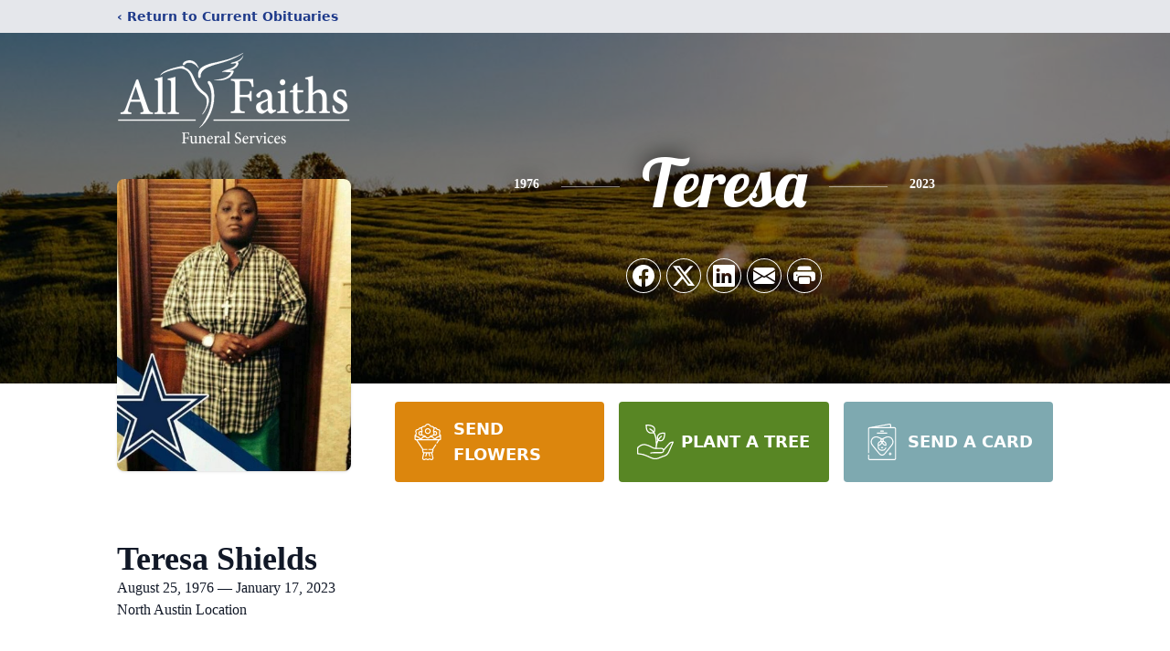

--- FILE ---
content_type: text/html; charset=utf-8
request_url: https://www.google.com/recaptcha/enterprise/anchor?ar=1&k=6Lc-bfomAAAAAI23aIwck5W0tYJLa2W-oCsDpGOK&co=aHR0cHM6Ly93d3cuYWxsZmFpdGhzb25saW5lLmNvbTo0NDM.&hl=en&type=image&v=PoyoqOPhxBO7pBk68S4YbpHZ&theme=light&size=invisible&badge=bottomright&anchor-ms=20000&execute-ms=30000&cb=7i0w46lhgcwi
body_size: 48612
content:
<!DOCTYPE HTML><html dir="ltr" lang="en"><head><meta http-equiv="Content-Type" content="text/html; charset=UTF-8">
<meta http-equiv="X-UA-Compatible" content="IE=edge">
<title>reCAPTCHA</title>
<style type="text/css">
/* cyrillic-ext */
@font-face {
  font-family: 'Roboto';
  font-style: normal;
  font-weight: 400;
  font-stretch: 100%;
  src: url(//fonts.gstatic.com/s/roboto/v48/KFO7CnqEu92Fr1ME7kSn66aGLdTylUAMa3GUBHMdazTgWw.woff2) format('woff2');
  unicode-range: U+0460-052F, U+1C80-1C8A, U+20B4, U+2DE0-2DFF, U+A640-A69F, U+FE2E-FE2F;
}
/* cyrillic */
@font-face {
  font-family: 'Roboto';
  font-style: normal;
  font-weight: 400;
  font-stretch: 100%;
  src: url(//fonts.gstatic.com/s/roboto/v48/KFO7CnqEu92Fr1ME7kSn66aGLdTylUAMa3iUBHMdazTgWw.woff2) format('woff2');
  unicode-range: U+0301, U+0400-045F, U+0490-0491, U+04B0-04B1, U+2116;
}
/* greek-ext */
@font-face {
  font-family: 'Roboto';
  font-style: normal;
  font-weight: 400;
  font-stretch: 100%;
  src: url(//fonts.gstatic.com/s/roboto/v48/KFO7CnqEu92Fr1ME7kSn66aGLdTylUAMa3CUBHMdazTgWw.woff2) format('woff2');
  unicode-range: U+1F00-1FFF;
}
/* greek */
@font-face {
  font-family: 'Roboto';
  font-style: normal;
  font-weight: 400;
  font-stretch: 100%;
  src: url(//fonts.gstatic.com/s/roboto/v48/KFO7CnqEu92Fr1ME7kSn66aGLdTylUAMa3-UBHMdazTgWw.woff2) format('woff2');
  unicode-range: U+0370-0377, U+037A-037F, U+0384-038A, U+038C, U+038E-03A1, U+03A3-03FF;
}
/* math */
@font-face {
  font-family: 'Roboto';
  font-style: normal;
  font-weight: 400;
  font-stretch: 100%;
  src: url(//fonts.gstatic.com/s/roboto/v48/KFO7CnqEu92Fr1ME7kSn66aGLdTylUAMawCUBHMdazTgWw.woff2) format('woff2');
  unicode-range: U+0302-0303, U+0305, U+0307-0308, U+0310, U+0312, U+0315, U+031A, U+0326-0327, U+032C, U+032F-0330, U+0332-0333, U+0338, U+033A, U+0346, U+034D, U+0391-03A1, U+03A3-03A9, U+03B1-03C9, U+03D1, U+03D5-03D6, U+03F0-03F1, U+03F4-03F5, U+2016-2017, U+2034-2038, U+203C, U+2040, U+2043, U+2047, U+2050, U+2057, U+205F, U+2070-2071, U+2074-208E, U+2090-209C, U+20D0-20DC, U+20E1, U+20E5-20EF, U+2100-2112, U+2114-2115, U+2117-2121, U+2123-214F, U+2190, U+2192, U+2194-21AE, U+21B0-21E5, U+21F1-21F2, U+21F4-2211, U+2213-2214, U+2216-22FF, U+2308-230B, U+2310, U+2319, U+231C-2321, U+2336-237A, U+237C, U+2395, U+239B-23B7, U+23D0, U+23DC-23E1, U+2474-2475, U+25AF, U+25B3, U+25B7, U+25BD, U+25C1, U+25CA, U+25CC, U+25FB, U+266D-266F, U+27C0-27FF, U+2900-2AFF, U+2B0E-2B11, U+2B30-2B4C, U+2BFE, U+3030, U+FF5B, U+FF5D, U+1D400-1D7FF, U+1EE00-1EEFF;
}
/* symbols */
@font-face {
  font-family: 'Roboto';
  font-style: normal;
  font-weight: 400;
  font-stretch: 100%;
  src: url(//fonts.gstatic.com/s/roboto/v48/KFO7CnqEu92Fr1ME7kSn66aGLdTylUAMaxKUBHMdazTgWw.woff2) format('woff2');
  unicode-range: U+0001-000C, U+000E-001F, U+007F-009F, U+20DD-20E0, U+20E2-20E4, U+2150-218F, U+2190, U+2192, U+2194-2199, U+21AF, U+21E6-21F0, U+21F3, U+2218-2219, U+2299, U+22C4-22C6, U+2300-243F, U+2440-244A, U+2460-24FF, U+25A0-27BF, U+2800-28FF, U+2921-2922, U+2981, U+29BF, U+29EB, U+2B00-2BFF, U+4DC0-4DFF, U+FFF9-FFFB, U+10140-1018E, U+10190-1019C, U+101A0, U+101D0-101FD, U+102E0-102FB, U+10E60-10E7E, U+1D2C0-1D2D3, U+1D2E0-1D37F, U+1F000-1F0FF, U+1F100-1F1AD, U+1F1E6-1F1FF, U+1F30D-1F30F, U+1F315, U+1F31C, U+1F31E, U+1F320-1F32C, U+1F336, U+1F378, U+1F37D, U+1F382, U+1F393-1F39F, U+1F3A7-1F3A8, U+1F3AC-1F3AF, U+1F3C2, U+1F3C4-1F3C6, U+1F3CA-1F3CE, U+1F3D4-1F3E0, U+1F3ED, U+1F3F1-1F3F3, U+1F3F5-1F3F7, U+1F408, U+1F415, U+1F41F, U+1F426, U+1F43F, U+1F441-1F442, U+1F444, U+1F446-1F449, U+1F44C-1F44E, U+1F453, U+1F46A, U+1F47D, U+1F4A3, U+1F4B0, U+1F4B3, U+1F4B9, U+1F4BB, U+1F4BF, U+1F4C8-1F4CB, U+1F4D6, U+1F4DA, U+1F4DF, U+1F4E3-1F4E6, U+1F4EA-1F4ED, U+1F4F7, U+1F4F9-1F4FB, U+1F4FD-1F4FE, U+1F503, U+1F507-1F50B, U+1F50D, U+1F512-1F513, U+1F53E-1F54A, U+1F54F-1F5FA, U+1F610, U+1F650-1F67F, U+1F687, U+1F68D, U+1F691, U+1F694, U+1F698, U+1F6AD, U+1F6B2, U+1F6B9-1F6BA, U+1F6BC, U+1F6C6-1F6CF, U+1F6D3-1F6D7, U+1F6E0-1F6EA, U+1F6F0-1F6F3, U+1F6F7-1F6FC, U+1F700-1F7FF, U+1F800-1F80B, U+1F810-1F847, U+1F850-1F859, U+1F860-1F887, U+1F890-1F8AD, U+1F8B0-1F8BB, U+1F8C0-1F8C1, U+1F900-1F90B, U+1F93B, U+1F946, U+1F984, U+1F996, U+1F9E9, U+1FA00-1FA6F, U+1FA70-1FA7C, U+1FA80-1FA89, U+1FA8F-1FAC6, U+1FACE-1FADC, U+1FADF-1FAE9, U+1FAF0-1FAF8, U+1FB00-1FBFF;
}
/* vietnamese */
@font-face {
  font-family: 'Roboto';
  font-style: normal;
  font-weight: 400;
  font-stretch: 100%;
  src: url(//fonts.gstatic.com/s/roboto/v48/KFO7CnqEu92Fr1ME7kSn66aGLdTylUAMa3OUBHMdazTgWw.woff2) format('woff2');
  unicode-range: U+0102-0103, U+0110-0111, U+0128-0129, U+0168-0169, U+01A0-01A1, U+01AF-01B0, U+0300-0301, U+0303-0304, U+0308-0309, U+0323, U+0329, U+1EA0-1EF9, U+20AB;
}
/* latin-ext */
@font-face {
  font-family: 'Roboto';
  font-style: normal;
  font-weight: 400;
  font-stretch: 100%;
  src: url(//fonts.gstatic.com/s/roboto/v48/KFO7CnqEu92Fr1ME7kSn66aGLdTylUAMa3KUBHMdazTgWw.woff2) format('woff2');
  unicode-range: U+0100-02BA, U+02BD-02C5, U+02C7-02CC, U+02CE-02D7, U+02DD-02FF, U+0304, U+0308, U+0329, U+1D00-1DBF, U+1E00-1E9F, U+1EF2-1EFF, U+2020, U+20A0-20AB, U+20AD-20C0, U+2113, U+2C60-2C7F, U+A720-A7FF;
}
/* latin */
@font-face {
  font-family: 'Roboto';
  font-style: normal;
  font-weight: 400;
  font-stretch: 100%;
  src: url(//fonts.gstatic.com/s/roboto/v48/KFO7CnqEu92Fr1ME7kSn66aGLdTylUAMa3yUBHMdazQ.woff2) format('woff2');
  unicode-range: U+0000-00FF, U+0131, U+0152-0153, U+02BB-02BC, U+02C6, U+02DA, U+02DC, U+0304, U+0308, U+0329, U+2000-206F, U+20AC, U+2122, U+2191, U+2193, U+2212, U+2215, U+FEFF, U+FFFD;
}
/* cyrillic-ext */
@font-face {
  font-family: 'Roboto';
  font-style: normal;
  font-weight: 500;
  font-stretch: 100%;
  src: url(//fonts.gstatic.com/s/roboto/v48/KFO7CnqEu92Fr1ME7kSn66aGLdTylUAMa3GUBHMdazTgWw.woff2) format('woff2');
  unicode-range: U+0460-052F, U+1C80-1C8A, U+20B4, U+2DE0-2DFF, U+A640-A69F, U+FE2E-FE2F;
}
/* cyrillic */
@font-face {
  font-family: 'Roboto';
  font-style: normal;
  font-weight: 500;
  font-stretch: 100%;
  src: url(//fonts.gstatic.com/s/roboto/v48/KFO7CnqEu92Fr1ME7kSn66aGLdTylUAMa3iUBHMdazTgWw.woff2) format('woff2');
  unicode-range: U+0301, U+0400-045F, U+0490-0491, U+04B0-04B1, U+2116;
}
/* greek-ext */
@font-face {
  font-family: 'Roboto';
  font-style: normal;
  font-weight: 500;
  font-stretch: 100%;
  src: url(//fonts.gstatic.com/s/roboto/v48/KFO7CnqEu92Fr1ME7kSn66aGLdTylUAMa3CUBHMdazTgWw.woff2) format('woff2');
  unicode-range: U+1F00-1FFF;
}
/* greek */
@font-face {
  font-family: 'Roboto';
  font-style: normal;
  font-weight: 500;
  font-stretch: 100%;
  src: url(//fonts.gstatic.com/s/roboto/v48/KFO7CnqEu92Fr1ME7kSn66aGLdTylUAMa3-UBHMdazTgWw.woff2) format('woff2');
  unicode-range: U+0370-0377, U+037A-037F, U+0384-038A, U+038C, U+038E-03A1, U+03A3-03FF;
}
/* math */
@font-face {
  font-family: 'Roboto';
  font-style: normal;
  font-weight: 500;
  font-stretch: 100%;
  src: url(//fonts.gstatic.com/s/roboto/v48/KFO7CnqEu92Fr1ME7kSn66aGLdTylUAMawCUBHMdazTgWw.woff2) format('woff2');
  unicode-range: U+0302-0303, U+0305, U+0307-0308, U+0310, U+0312, U+0315, U+031A, U+0326-0327, U+032C, U+032F-0330, U+0332-0333, U+0338, U+033A, U+0346, U+034D, U+0391-03A1, U+03A3-03A9, U+03B1-03C9, U+03D1, U+03D5-03D6, U+03F0-03F1, U+03F4-03F5, U+2016-2017, U+2034-2038, U+203C, U+2040, U+2043, U+2047, U+2050, U+2057, U+205F, U+2070-2071, U+2074-208E, U+2090-209C, U+20D0-20DC, U+20E1, U+20E5-20EF, U+2100-2112, U+2114-2115, U+2117-2121, U+2123-214F, U+2190, U+2192, U+2194-21AE, U+21B0-21E5, U+21F1-21F2, U+21F4-2211, U+2213-2214, U+2216-22FF, U+2308-230B, U+2310, U+2319, U+231C-2321, U+2336-237A, U+237C, U+2395, U+239B-23B7, U+23D0, U+23DC-23E1, U+2474-2475, U+25AF, U+25B3, U+25B7, U+25BD, U+25C1, U+25CA, U+25CC, U+25FB, U+266D-266F, U+27C0-27FF, U+2900-2AFF, U+2B0E-2B11, U+2B30-2B4C, U+2BFE, U+3030, U+FF5B, U+FF5D, U+1D400-1D7FF, U+1EE00-1EEFF;
}
/* symbols */
@font-face {
  font-family: 'Roboto';
  font-style: normal;
  font-weight: 500;
  font-stretch: 100%;
  src: url(//fonts.gstatic.com/s/roboto/v48/KFO7CnqEu92Fr1ME7kSn66aGLdTylUAMaxKUBHMdazTgWw.woff2) format('woff2');
  unicode-range: U+0001-000C, U+000E-001F, U+007F-009F, U+20DD-20E0, U+20E2-20E4, U+2150-218F, U+2190, U+2192, U+2194-2199, U+21AF, U+21E6-21F0, U+21F3, U+2218-2219, U+2299, U+22C4-22C6, U+2300-243F, U+2440-244A, U+2460-24FF, U+25A0-27BF, U+2800-28FF, U+2921-2922, U+2981, U+29BF, U+29EB, U+2B00-2BFF, U+4DC0-4DFF, U+FFF9-FFFB, U+10140-1018E, U+10190-1019C, U+101A0, U+101D0-101FD, U+102E0-102FB, U+10E60-10E7E, U+1D2C0-1D2D3, U+1D2E0-1D37F, U+1F000-1F0FF, U+1F100-1F1AD, U+1F1E6-1F1FF, U+1F30D-1F30F, U+1F315, U+1F31C, U+1F31E, U+1F320-1F32C, U+1F336, U+1F378, U+1F37D, U+1F382, U+1F393-1F39F, U+1F3A7-1F3A8, U+1F3AC-1F3AF, U+1F3C2, U+1F3C4-1F3C6, U+1F3CA-1F3CE, U+1F3D4-1F3E0, U+1F3ED, U+1F3F1-1F3F3, U+1F3F5-1F3F7, U+1F408, U+1F415, U+1F41F, U+1F426, U+1F43F, U+1F441-1F442, U+1F444, U+1F446-1F449, U+1F44C-1F44E, U+1F453, U+1F46A, U+1F47D, U+1F4A3, U+1F4B0, U+1F4B3, U+1F4B9, U+1F4BB, U+1F4BF, U+1F4C8-1F4CB, U+1F4D6, U+1F4DA, U+1F4DF, U+1F4E3-1F4E6, U+1F4EA-1F4ED, U+1F4F7, U+1F4F9-1F4FB, U+1F4FD-1F4FE, U+1F503, U+1F507-1F50B, U+1F50D, U+1F512-1F513, U+1F53E-1F54A, U+1F54F-1F5FA, U+1F610, U+1F650-1F67F, U+1F687, U+1F68D, U+1F691, U+1F694, U+1F698, U+1F6AD, U+1F6B2, U+1F6B9-1F6BA, U+1F6BC, U+1F6C6-1F6CF, U+1F6D3-1F6D7, U+1F6E0-1F6EA, U+1F6F0-1F6F3, U+1F6F7-1F6FC, U+1F700-1F7FF, U+1F800-1F80B, U+1F810-1F847, U+1F850-1F859, U+1F860-1F887, U+1F890-1F8AD, U+1F8B0-1F8BB, U+1F8C0-1F8C1, U+1F900-1F90B, U+1F93B, U+1F946, U+1F984, U+1F996, U+1F9E9, U+1FA00-1FA6F, U+1FA70-1FA7C, U+1FA80-1FA89, U+1FA8F-1FAC6, U+1FACE-1FADC, U+1FADF-1FAE9, U+1FAF0-1FAF8, U+1FB00-1FBFF;
}
/* vietnamese */
@font-face {
  font-family: 'Roboto';
  font-style: normal;
  font-weight: 500;
  font-stretch: 100%;
  src: url(//fonts.gstatic.com/s/roboto/v48/KFO7CnqEu92Fr1ME7kSn66aGLdTylUAMa3OUBHMdazTgWw.woff2) format('woff2');
  unicode-range: U+0102-0103, U+0110-0111, U+0128-0129, U+0168-0169, U+01A0-01A1, U+01AF-01B0, U+0300-0301, U+0303-0304, U+0308-0309, U+0323, U+0329, U+1EA0-1EF9, U+20AB;
}
/* latin-ext */
@font-face {
  font-family: 'Roboto';
  font-style: normal;
  font-weight: 500;
  font-stretch: 100%;
  src: url(//fonts.gstatic.com/s/roboto/v48/KFO7CnqEu92Fr1ME7kSn66aGLdTylUAMa3KUBHMdazTgWw.woff2) format('woff2');
  unicode-range: U+0100-02BA, U+02BD-02C5, U+02C7-02CC, U+02CE-02D7, U+02DD-02FF, U+0304, U+0308, U+0329, U+1D00-1DBF, U+1E00-1E9F, U+1EF2-1EFF, U+2020, U+20A0-20AB, U+20AD-20C0, U+2113, U+2C60-2C7F, U+A720-A7FF;
}
/* latin */
@font-face {
  font-family: 'Roboto';
  font-style: normal;
  font-weight: 500;
  font-stretch: 100%;
  src: url(//fonts.gstatic.com/s/roboto/v48/KFO7CnqEu92Fr1ME7kSn66aGLdTylUAMa3yUBHMdazQ.woff2) format('woff2');
  unicode-range: U+0000-00FF, U+0131, U+0152-0153, U+02BB-02BC, U+02C6, U+02DA, U+02DC, U+0304, U+0308, U+0329, U+2000-206F, U+20AC, U+2122, U+2191, U+2193, U+2212, U+2215, U+FEFF, U+FFFD;
}
/* cyrillic-ext */
@font-face {
  font-family: 'Roboto';
  font-style: normal;
  font-weight: 900;
  font-stretch: 100%;
  src: url(//fonts.gstatic.com/s/roboto/v48/KFO7CnqEu92Fr1ME7kSn66aGLdTylUAMa3GUBHMdazTgWw.woff2) format('woff2');
  unicode-range: U+0460-052F, U+1C80-1C8A, U+20B4, U+2DE0-2DFF, U+A640-A69F, U+FE2E-FE2F;
}
/* cyrillic */
@font-face {
  font-family: 'Roboto';
  font-style: normal;
  font-weight: 900;
  font-stretch: 100%;
  src: url(//fonts.gstatic.com/s/roboto/v48/KFO7CnqEu92Fr1ME7kSn66aGLdTylUAMa3iUBHMdazTgWw.woff2) format('woff2');
  unicode-range: U+0301, U+0400-045F, U+0490-0491, U+04B0-04B1, U+2116;
}
/* greek-ext */
@font-face {
  font-family: 'Roboto';
  font-style: normal;
  font-weight: 900;
  font-stretch: 100%;
  src: url(//fonts.gstatic.com/s/roboto/v48/KFO7CnqEu92Fr1ME7kSn66aGLdTylUAMa3CUBHMdazTgWw.woff2) format('woff2');
  unicode-range: U+1F00-1FFF;
}
/* greek */
@font-face {
  font-family: 'Roboto';
  font-style: normal;
  font-weight: 900;
  font-stretch: 100%;
  src: url(//fonts.gstatic.com/s/roboto/v48/KFO7CnqEu92Fr1ME7kSn66aGLdTylUAMa3-UBHMdazTgWw.woff2) format('woff2');
  unicode-range: U+0370-0377, U+037A-037F, U+0384-038A, U+038C, U+038E-03A1, U+03A3-03FF;
}
/* math */
@font-face {
  font-family: 'Roboto';
  font-style: normal;
  font-weight: 900;
  font-stretch: 100%;
  src: url(//fonts.gstatic.com/s/roboto/v48/KFO7CnqEu92Fr1ME7kSn66aGLdTylUAMawCUBHMdazTgWw.woff2) format('woff2');
  unicode-range: U+0302-0303, U+0305, U+0307-0308, U+0310, U+0312, U+0315, U+031A, U+0326-0327, U+032C, U+032F-0330, U+0332-0333, U+0338, U+033A, U+0346, U+034D, U+0391-03A1, U+03A3-03A9, U+03B1-03C9, U+03D1, U+03D5-03D6, U+03F0-03F1, U+03F4-03F5, U+2016-2017, U+2034-2038, U+203C, U+2040, U+2043, U+2047, U+2050, U+2057, U+205F, U+2070-2071, U+2074-208E, U+2090-209C, U+20D0-20DC, U+20E1, U+20E5-20EF, U+2100-2112, U+2114-2115, U+2117-2121, U+2123-214F, U+2190, U+2192, U+2194-21AE, U+21B0-21E5, U+21F1-21F2, U+21F4-2211, U+2213-2214, U+2216-22FF, U+2308-230B, U+2310, U+2319, U+231C-2321, U+2336-237A, U+237C, U+2395, U+239B-23B7, U+23D0, U+23DC-23E1, U+2474-2475, U+25AF, U+25B3, U+25B7, U+25BD, U+25C1, U+25CA, U+25CC, U+25FB, U+266D-266F, U+27C0-27FF, U+2900-2AFF, U+2B0E-2B11, U+2B30-2B4C, U+2BFE, U+3030, U+FF5B, U+FF5D, U+1D400-1D7FF, U+1EE00-1EEFF;
}
/* symbols */
@font-face {
  font-family: 'Roboto';
  font-style: normal;
  font-weight: 900;
  font-stretch: 100%;
  src: url(//fonts.gstatic.com/s/roboto/v48/KFO7CnqEu92Fr1ME7kSn66aGLdTylUAMaxKUBHMdazTgWw.woff2) format('woff2');
  unicode-range: U+0001-000C, U+000E-001F, U+007F-009F, U+20DD-20E0, U+20E2-20E4, U+2150-218F, U+2190, U+2192, U+2194-2199, U+21AF, U+21E6-21F0, U+21F3, U+2218-2219, U+2299, U+22C4-22C6, U+2300-243F, U+2440-244A, U+2460-24FF, U+25A0-27BF, U+2800-28FF, U+2921-2922, U+2981, U+29BF, U+29EB, U+2B00-2BFF, U+4DC0-4DFF, U+FFF9-FFFB, U+10140-1018E, U+10190-1019C, U+101A0, U+101D0-101FD, U+102E0-102FB, U+10E60-10E7E, U+1D2C0-1D2D3, U+1D2E0-1D37F, U+1F000-1F0FF, U+1F100-1F1AD, U+1F1E6-1F1FF, U+1F30D-1F30F, U+1F315, U+1F31C, U+1F31E, U+1F320-1F32C, U+1F336, U+1F378, U+1F37D, U+1F382, U+1F393-1F39F, U+1F3A7-1F3A8, U+1F3AC-1F3AF, U+1F3C2, U+1F3C4-1F3C6, U+1F3CA-1F3CE, U+1F3D4-1F3E0, U+1F3ED, U+1F3F1-1F3F3, U+1F3F5-1F3F7, U+1F408, U+1F415, U+1F41F, U+1F426, U+1F43F, U+1F441-1F442, U+1F444, U+1F446-1F449, U+1F44C-1F44E, U+1F453, U+1F46A, U+1F47D, U+1F4A3, U+1F4B0, U+1F4B3, U+1F4B9, U+1F4BB, U+1F4BF, U+1F4C8-1F4CB, U+1F4D6, U+1F4DA, U+1F4DF, U+1F4E3-1F4E6, U+1F4EA-1F4ED, U+1F4F7, U+1F4F9-1F4FB, U+1F4FD-1F4FE, U+1F503, U+1F507-1F50B, U+1F50D, U+1F512-1F513, U+1F53E-1F54A, U+1F54F-1F5FA, U+1F610, U+1F650-1F67F, U+1F687, U+1F68D, U+1F691, U+1F694, U+1F698, U+1F6AD, U+1F6B2, U+1F6B9-1F6BA, U+1F6BC, U+1F6C6-1F6CF, U+1F6D3-1F6D7, U+1F6E0-1F6EA, U+1F6F0-1F6F3, U+1F6F7-1F6FC, U+1F700-1F7FF, U+1F800-1F80B, U+1F810-1F847, U+1F850-1F859, U+1F860-1F887, U+1F890-1F8AD, U+1F8B0-1F8BB, U+1F8C0-1F8C1, U+1F900-1F90B, U+1F93B, U+1F946, U+1F984, U+1F996, U+1F9E9, U+1FA00-1FA6F, U+1FA70-1FA7C, U+1FA80-1FA89, U+1FA8F-1FAC6, U+1FACE-1FADC, U+1FADF-1FAE9, U+1FAF0-1FAF8, U+1FB00-1FBFF;
}
/* vietnamese */
@font-face {
  font-family: 'Roboto';
  font-style: normal;
  font-weight: 900;
  font-stretch: 100%;
  src: url(//fonts.gstatic.com/s/roboto/v48/KFO7CnqEu92Fr1ME7kSn66aGLdTylUAMa3OUBHMdazTgWw.woff2) format('woff2');
  unicode-range: U+0102-0103, U+0110-0111, U+0128-0129, U+0168-0169, U+01A0-01A1, U+01AF-01B0, U+0300-0301, U+0303-0304, U+0308-0309, U+0323, U+0329, U+1EA0-1EF9, U+20AB;
}
/* latin-ext */
@font-face {
  font-family: 'Roboto';
  font-style: normal;
  font-weight: 900;
  font-stretch: 100%;
  src: url(//fonts.gstatic.com/s/roboto/v48/KFO7CnqEu92Fr1ME7kSn66aGLdTylUAMa3KUBHMdazTgWw.woff2) format('woff2');
  unicode-range: U+0100-02BA, U+02BD-02C5, U+02C7-02CC, U+02CE-02D7, U+02DD-02FF, U+0304, U+0308, U+0329, U+1D00-1DBF, U+1E00-1E9F, U+1EF2-1EFF, U+2020, U+20A0-20AB, U+20AD-20C0, U+2113, U+2C60-2C7F, U+A720-A7FF;
}
/* latin */
@font-face {
  font-family: 'Roboto';
  font-style: normal;
  font-weight: 900;
  font-stretch: 100%;
  src: url(//fonts.gstatic.com/s/roboto/v48/KFO7CnqEu92Fr1ME7kSn66aGLdTylUAMa3yUBHMdazQ.woff2) format('woff2');
  unicode-range: U+0000-00FF, U+0131, U+0152-0153, U+02BB-02BC, U+02C6, U+02DA, U+02DC, U+0304, U+0308, U+0329, U+2000-206F, U+20AC, U+2122, U+2191, U+2193, U+2212, U+2215, U+FEFF, U+FFFD;
}

</style>
<link rel="stylesheet" type="text/css" href="https://www.gstatic.com/recaptcha/releases/PoyoqOPhxBO7pBk68S4YbpHZ/styles__ltr.css">
<script nonce="5LGaUh7fMUIE3A-LLUucfg" type="text/javascript">window['__recaptcha_api'] = 'https://www.google.com/recaptcha/enterprise/';</script>
<script type="text/javascript" src="https://www.gstatic.com/recaptcha/releases/PoyoqOPhxBO7pBk68S4YbpHZ/recaptcha__en.js" nonce="5LGaUh7fMUIE3A-LLUucfg">
      
    </script></head>
<body><div id="rc-anchor-alert" class="rc-anchor-alert"></div>
<input type="hidden" id="recaptcha-token" value="[base64]">
<script type="text/javascript" nonce="5LGaUh7fMUIE3A-LLUucfg">
      recaptcha.anchor.Main.init("[\x22ainput\x22,[\x22bgdata\x22,\x22\x22,\[base64]/[base64]/[base64]/ZyhXLGgpOnEoW04sMjEsbF0sVywwKSxoKSxmYWxzZSxmYWxzZSl9Y2F0Y2goayl7RygzNTgsVyk/[base64]/[base64]/[base64]/[base64]/[base64]/[base64]/[base64]/bmV3IEJbT10oRFswXSk6dz09Mj9uZXcgQltPXShEWzBdLERbMV0pOnc9PTM/bmV3IEJbT10oRFswXSxEWzFdLERbMl0pOnc9PTQ/[base64]/[base64]/[base64]/[base64]/[base64]\\u003d\x22,\[base64]\\u003d\x22,\x22TxNPNcKLwqDDqGgQXnA/wpAsOmbDpWHCnCllU8O6w7MLw7nCuH3DlmDCpzXDmmDCjCfDosKHScKcRzAAw4AlCShpw7MRw74BB8K1LgEVfUU1PzUXwr7CtmrDjwrCkMOcw6Evwq8cw6zDisK5w5dsRMOEwoHDu8OEDA7CnmbDncKfwqA8wp8ew4Q/MU7CtWBfw6cOfyTCmMOpEsORYnnCulsYIMOawqUrdW8+HcODw4bCux8vwobDnsK8w4vDjMOtJxtWRMKSwrzCssOvXj/Cg8OFw6nChCfCqcOywqHCtsKmwphVPhXChsKGUcOaQCLCq8KMwrPClj8gwqPDl1wYwrrCswwKwq/CoMKlwpd2w6QVwqLDmcKdSsODwqfDqidfw7sqwr9Yw4LDqcKtw6ktw7JjA8OaJCzDtU/DosOow5g7w7gQw6g4w4ofUjxFA8K4IsKbwpU2IF7DpxzDs8OVQ0cfEsK+J1xmw4sVw5HDicOqw77CucK0BMKpZMOKX0PDl8K2J8KUw6LCncOSIsOPwqXCl2PDk2/DrT7DkCo5G8KiB8O1QT3DgcKLK1wbw4zCsS7Cjmkvwq/DvMKcw7sgwq3CuMOEE8KKNMKkOMOGwrMUET7CqU5HYg7Cs8O8ahElBcKDwosvwqMlQcOHw5pXw71awoJTVcOYK8K8w7NfVTZuw699woHCucOOS8OjZT/[base64]/DjcO3IMKDwqXDjcKsQU8+RQXCtMOYdcKdw7XDtk3DjVPDpcOfwoLCpz9YP8KZwqfCgh/CmnfCqsK7wrLDmsOKSGNrMEPDokUbfAVEI8OZwprCq3h4U1ZzeTHCvcKcccO5fMOWE8KMP8OjwoRQKgXDr8OOHVTDmcKvw5gCPsO/w5d4wrzCnHdKwr3DgFU4PsOUbsOdRcOaWlfCgn/DpytSwpXDuR/CsHUyFWXDgcK2OcOlSy/DrFlqKcKVwppsMgnClxZLw5pyw4rCncO5wrBpXWzCoA/[base64]/DpsO7d8K+BS0UYCIfw47CgU94w4/[base64]/Az/DsmDCpsOfDyPDpGJgG1pLw7/CnXHDlhHDtjYDXHbDqTrCsnpmTR4Kw6jDisO0bnDDt0FMO08yXcOSwobDhW9Iw4MCw7Q3woENwobCjcOUHCHDvcOCwpQowrvDiUNOw5NsB04oaE/CgkjCnEYgw60MBcOtCih3w73CvcO3w5DDhyUyWcOSw5NKEW8Tw7zDp8K7woPDoMKdw43CrcOJwoLCpsKhcjAzw6jCqmheLg/Cv8OrAMOcwoTDn8Ogw5oVw5PCmMKWw6DCicOIAj3Cmjpyw5/CmSLCrVnDk8O9w7EIeMKAVMKEIW/CmgcKw7LClMOhwp5mw6vDicKbwr/DsUgIBsOOwrLCpsKLw7x8fcOIWGjCrsOCPiLCkcKmesKlVXd0QWBaw5hjUlpjEcOlO8K9wqXCjMKTw79WE8KzUcOjGDhRd8KXw7DCrQbDolPCtSrCtWhDRcKvQsKPw415w5QnwrQ1YCbCn8O+cAjDm8O1c8Khw4cRw5dSHMKSw7nCmMONwqrDsj7DjcKqw6bCvMK0VE/[base64]/[base64]/Cg1fCrVvDhxkSwoVRTFDCumXDsxo+wqXDg8KLQlRgw5ZuOUPChcONw7nCmDnDhDvDuD/CmsK3wqZTw5A8w7nDqlDCgMKQPMKzw5UKalEXw6dRwpxSUUp5SMKuw6QFwo7DiiEFwp7CjSTCsQrCoFdJwqDCiMKawqrCjCM8wqpiw5JJMsO4wr/CgcO2woHCpcOmVGQfwpvCksKUcBPDqsKlwpIGw4LDocOHw6pYQBTDpsKtbVLCv8OKwqgnfDRewqB4OsOSw7bCr8O+OXYjwpIDWMO4wq5zBwNTw7h7YmjDr8KgRwTDpHUmUcOKwq/[base64]/CtmttOsOkIkvChsK+w4XCvFh+wr4+NcOSOMKcw6TDnS8vw63DvnEFw6bChsKzwr3Dk8O1wrLCg1TDmQZZwpXCvTbCuMKmFG0zw7zCt8KdAHjCl8KJwoYAI2vCvXHCosKxw7HDiEp6w7DCvATDvsKyw4sOw4dEw5PDvjsTKMKuw7jDjGB5G8OZcsKZJBTDj8KNRi/[base64]/Do8KJwpVfwr7DjsOIwobDq37DusOTw53CkC4Cw77CoRPDpsOUCyccWgPDs8OXIAfDkcKNwqNww6jCslgyw7hZw4zCsC/CkMOWw6PCssOLMMOXJ8OdMsOQIcKTw59basKrw5nCn0lJTsOgH8KzesORFcO3GVXCnsKTw6J4WgnDkhDDkcKSw6XCrRU1wrp5wr/[base64]/DvMKPw6knwoQ6w5lFw6oYwqvDhMO1w7DCmsOhNsO9w49fw5XDpQU+fMKgIsOUw43Ct8K6w5jDhcOWQ8Kzw73DvBkTwr88w4h5Q0zDuETDuEZAfAhVw6ZPF8KkA8KCw68VLsKtD8KIYi4Twq3CisKdw7rCk2/DvjnCiXtXwrINwr1Jwp/[base64]/[base64]/Cvm15fAXCm8KNwoPDq0w/w6F5wqbCp0Z6wqzCtE/Dp8K7w4x+w5LDt8O3woQMesOmA8OQwqbDncKbwp1FVUI0w7Ycw4vCiSHChhQTWCYkGnbDtsKnBcKmwoN/JMKUZcOFE29SUcOAcx1Bwp4/w4AOf8OqXcOQwobDuEjCrQdZRsO8wp7DoiUuQsK4AsOOfFQAw5HDvsKGHG/CosOaw6wiWWzCmcKtw7tWSsKaRyPDunNUwqdZwpvDrsO4U8Oywq3CpMK+wqzCvHBpw6vCvsKxPxrDrMOhw7V+IcK+PBUef8KKUsO1wp/DhTUvZcO7McO1wpnCvyrCi8ONYMOvPQfCmcKGfsKYwog9eTw+ScKyPsO/[base64]/Ch8KHwpBawrDCg8OLw5s8WBDDgcOww54RwpBvwq/[base64]/[base64]/[base64]/[base64]/[base64]/[base64]/Cg8KQMABbw48TwpoHCg5eYsKacCLDrsO3w5/Ck8KdwqTDoMOwwpjClT/CmMOHPgzCiXhIFmJvwprDpsOdD8KtAMKXD2/CsMKMw4g8QcKtPnlfCMK1U8KfcAfCi0DDrMOCwoXDr8OYf8O0woLDusKew6DDuW9qwqBHw4RNOzRrISYDwpzDo0bCskTDmzTDmjnDil3DkjDCrsOLw5g/cnvDmzc7WcKmwpoawpfDhsKIwqcbw60wf8KdGsKNwqVeKcKQwqLCscKsw61kwoJNw7c+wrsVIcOswrpoCzbCi3cvw4TDjCTCp8OwwocaL17CihRrwolCwqcxFsOBN8OiwoVhw7pRw79IwqJOZUHDomzDmDnDplxUw7fDm8KPScOzw5XDlcKxwr3Ds8KuwpvDp8KUwq/[base64]/[base64]/[base64]/CgsOgSx/[base64]/w5/ClsK6QErCtC9OwqrDuVNFw54yVcKqS8KAJgsjw6pyWsOKwq7Cq8KHF8O/PcKNwoNuQ2fDjcK1DMKFUMKqHWwgw5sbw6w7cMKkwoDCgsOgw7l5SMOCNi9ew5BIw7vCsFLCr8KVw74Bw6DDiMKbK8OhJMKUUFJIwopOcCPDt8KcX2ptw4bDpcK4ZMO5CirCgUzCphU1R8KEXsOHdMOzOsOsXMOJYcKTw77CigjDp13Dn8KuYEXCv1HCnsK1ccKGwp/Du8Oww5RKw43Ci1gQN1jCjsKywpzCgj/DksK6w4xCDMKkU8OmRMK5wqZiw63DrjbDr0LCny7Dmz/DmUzDs8OEwqxvw4nCmMOCwqBpwqtJwqZtwqkLw6TDiMKkcxXDhWrCnC7Ch8KWe8OkS8OFC8OcccOXA8KGaAF8WC/CicKoDsODwqEHbTkmBMKywr4ZHcK2PcOaA8Omwo7DoMOJw4w2bcOSTD/ClzLCpX/Dsz7Dv1JLwolRdykCD8Ksw7/[base64]/DvMOMwohZw7J5wp3CoS7CnMOJb8OGwqANOsOTA8Ksw7PDhWsVAsOxdUTCnCPDox8eYsOSwrXDuj4IK8KtwrFXBMOQbD3CpsKcGsKDTcKgNzzCo8OfN8O6FTksPW/[base64]/w4sLVMOcSsKRwpfDk8KNw5ccwrfChcKoGQx5PEV6w7B+EGQLw4pAwqgrRGzCucK+w71ww5NURD/CucOjTA7CmEIHwrzCgsK+cjDDuhUNwqrDo8KRw4LDi8ORwo4Cwp5zIUkKd8OJw7/DuRjCv0pLQQ/Dq8OuWMO6wpXDjcKIw4TDusKDw5TCuV9cwqd6GMK3DsOww4PCnyQ9woo4QMKILcOAwpXDoMO3woJRF8KOwpIZDcKqaAV4w5/CqMKnwq3DsBUlZ29ua8KGwo7DoTR+w5gdX8OKwr9tZMKNw5DDvCJuwr0Bw6hXwoMnwrbCsm7Dk8KjW17DuFjDj8OTSxjCmMOrOTjCmsONJFkMw5fDqyfDv8OMC8KXawrDp8KRw6XDt8OGwrHDqktGQ1Z/HsK3FkQKwrN/[base64]/w4tiwqzDmRXDpSvDuRh3w50DwqTDmsOewrk4C3XDucOswojDgBJZw7jDg8KxA8Kgw7bDow3DqsOAwrfCscO/[base64]/CvXhvw7FScxYgJMKXacKBEBtiORR9HsOEwrfDlj7DicOIw4DDpXfCqcKxwowtJnnCvsKYCMK2bk5Jw5I4wq/[base64]/Dig1VPx7CsAvDmcO6w6PDvMOtwrLDv03CtEARG8OIwqvCkMO6RMK9w6E9w5fDi8OGwpkTwqtJwrdOF8KiwpNLcMKDw7BLw7BAXsKEw4RBw7nDkGh/woLDmMKYaGnClSBjEzLCmMOqf8O9w4fCqcOgwq0gDzXDlMO7w53Cv8KOUMKWCFDCnl1KwrBsw7PChcK3wr7CpsOZAMKUwrl6woMnwozCqMOBZEV3XXZawpNzwqECwrPChcKcw5LDkgjDvzPCscOIJ1zCnsOKQcOjQ8KyeMOjagnDtcOtwrYfwr/DnWRMGT/CgsKXw7ouD8Kkb0jClDjDglcJwrJ3ZxVLwqwUYcOLG2PCqVfCjMO+wqhOwps6w6LDv3bDt8Kewopiwq13wqVMwqQtfRTCm8KtwqgqC8KbUcOBw5pBTgcrPF4gXMKJw709wpjChFAyw6TDi0YUVMKED8KVKsKPUsK7w4lCN8OhwpkGwq/Dinldwr4cTsK+wpoVfDFawodmHnbCkjVewrwldsOSwq/Du8OFQW9nw4wAHWDDvR7DtcOXwoUCwqoBwojDvgHCrMOewoDDosOGZBcnw5jCuGDCt8OPdxLDr8OtZsKqwqnCiBbCq8O7MMKsCHHDsykTwqnDn8OSaMOowpLDqcKqw6PDnU4Dwp/Cvxctwpdow7RGwrbCq8OaPETDkAt9b3RUbTFXbsOEwpk/W8OkwqtowrTDusKrI8KJw6h4E3o0w6pgEy9hw75uHcO4CSAJwpvDgMOow6gubsK3Y8OUwonDm8KmwqZQwqrCjMKKMMKywrnDjWjCmW45CMOcLTXCi3jCshswHS3CpsKRw7YMwp9VCcKHFA3DmMO0w4nDgMK/[base64]/CumjCr1LDmMO9woVXQArDusKAwrjCu8OMwovCmMO7w4JSAMKwBBYzwrfCm8OaRhLCgwVobMKgPGXDvsOMwotrC8KGwpJpw4bDqcOtPD4Iw6vDrsKKAUIQw7TDhBvDi1bDtMKDCcOnOzIow5jDqQLDriHDgB5Lw4Fqb8O/wpvDmB9AwpB4wqIyR8OTwrhxHGDDimTDlcKewrpDNMOXw6t6w6lAwo16w7VYwpEyw53Dl8K9F1fCiVpEw6lnw6DDlwLDlRYhwqBmw79RwqwdwpjDq31/bMK1WsORw5XCp8Ozw45CwqnDocOwwp7DvmEwwoYvw6LDnSPCu3bDlGHCpmbDk8OBw7nDgMOjWn1cwpI6wqLDhmzClsKNwpbDqTYeCGTDpMOrZnIcBcKbRRcTwoLDhw7Cn8KdSivCosOnCMOMw5zCjMOpw6TDk8Kww6nCp0pdw7t7IcKmw6lBwrR/[base64]/PcKbw6/[base64]/w5XDlAQ0NxFfw7oAwrXCrmFGw5kNwrTDqV7ChcKDMcOYw6LCj8OSWMKywrIUacKOwqIUwoIxw5HDr8OrIForwrHCkMO7woAOw6/[base64]/CpcKEwprCvcOkMQl+OMKwQXJ/[base64]/[base64]/DisORfMOgw4xMCCjCuMOzOmsfw4pabsK2wpvDpyvCjEfCucO/[base64]/ClBjCgWlqei/Cg8KXfWvCuykIcjzDinMnwqUWBsKPXk3CvwxcwqM1worCsR3DrcODwql6w5IBwocGdRLDicOGwqVpaERRwrDCmTDCr8O9CcK2dMKgwqTDkwhqQVBXfGvDlUPDgB/CtVLDlgluQ0gSQsK/KQXCgFvCuWXDkcKVw7nDlsKidsO+w7pLJMO8J8OLwqPCvWfCljJaMsKawr0dAnVsc2AOJ8O9a0LDksOlw5MTw5tRwp5hKDTDiDnChcOBw7jDqmtPw4LDiUddw4TDuSLDpTYnGRnDmMKhw7zCk8KFw712w4/Dh07Cj8Oaw7rDqkTCoErDtcOwFA8wRcKRwqACwofDjXIVw4pcw6tIC8Oow5I0dwDCjcKpwr1EwoxNVsKeCcOwwpFLwp9Ew5B9w6/CkwDDtMOPSGnDnQQLwqfDpsO/w6NwFzzDj8Kkw4BywoguHjjCgTIuw6DCjG4mwpYyw4rCkAHDvcOuUT0gwpMUwqspWcOowoxYwpLDisKrD1UWfkpSaBhdFXbDmMKIBSAswpTDg8KOw7fCkMOJw7Rpwr/CpMOVw4jDtsOLIFhxw4E0DsOhw4HDti3Cv8Ohw4Y5w5t/[base64]/[base64]/DuTjDiDzCm8ObCsKvFVrDo8OnworDsEYGw4bClMOTwofCuMO/acKIJ0sPGsKlw6dgKhrColXCvXfDn8OCKXcWwpkRejUjf8O/wo3ClsOUQ0/DgXd3Gyo6DEnDo34wKCbDll7DmQRZIxzCrMOYwqTCqcK2wqfCvTY0wqrCgsOHwpE0JMKpQsK8w6BGw6hiw4TCtcO7woR9KWVAacKIfCYaw5ldwrw2PXpwUU3Ch0jCq8OUwo9vGWwiwqHDsMKbw6Fzw5/DhMOZwqcxGcODGELDmzkSXnTCmF3DvcOgw78iwpRSOw9BwprDlDxIXlt9SMOPw5rDrQjDi8OoIMOpEhRRdn3CmmjCn8Oiw6LCoRTCjMKXNsKiw6Amw4nDn8O6w5dUN8OXFcK/w6rCnw1GCgPDng7Dv3TDucKzQMOqCQcYw4V5DHvCh8KkP8K8w4crwq0Mw5QWwprDmsKMwrbDkHcIZmnCkcK0w7fDkMOQwqbCthNdwo1bw7HDuX/CpcO9YsK5wrnDmcOcA8O1DFhuEcO/[base64]/CjMOWDHjDpcO+wpfDizYKw48Aw7s+w7oLDndCw7PDhcKJCXxgw50IQzVDeMK8aMOpwqIzdHTDuMODembCj202MsONPWrClMO7JMKafgVJbGfDs8K/[base64]/CkMObw4hCwqhAC8OaHcKww7bCtRPCoULDvF3DusKbf8ObasKFHMKIPsOFw5JPw6fCgsKrw6/CgcOdw57DrMOKdA8Dw51UUcOaATHDpMKSYnLDnnkhfMKjD8KQWsKkw4U/w6ASw50Ow5RIR0QiSWzCl107wrXDnsKJXAbDlATDqsO6wpx3wpXDhUzCq8OdDsK6BRMQCMOyS8KuKCXDnEzDk3toTsKBw6XDnMKuwpHDkgzDtcOzw5/Dql3CsVxOw7wyw50UwqRIwqrDo8Kkw6vCj8OKwpc5Wzw2dHnCm8OpwqYlS8KUUktYw78dw5/DsMKowoI2w49Awr3CssOXwoHDncO/w5N4L03DgBXCvjsmwosewqYywpXDjngsw64jRcKcDsKCwq7ClFdIRsKPY8ObwrI/[base64]/DmMKWVMKewr1kw5DCs8OSwqJJwqXCjcKxdcKbwpUYYcK/ZQBAwqDCnsK/wpBwGWvDlR3DtSBIJwRGw4PDhsO5wp3Ci8OvZcK1woXCiRN8LMO/wpV4wpzDncKRfTTDuMKpw7vChDcPw4jChFMuwoI3IsKrw4Q9AMOdYMKzNcOeDMORw5jDrT/CncO1dEBAOBrDnsOfUMKpOnogTzAkw4hewopHa8OPw6cacTNbF8OQTcO4w7bDoyfCusKDwrvDsSfDkzHDuMK/PMO2wo5vQcKEecKadAzDrcOkw4TDvSd1wrnDicKNZQbCpMOlwq7CnFTDm8KESjYBw51pe8O1wpc1wojDpGfDhG47IsOEw5kBG8KnPBXCthYXw4zClsONIsKmw7fClEzCosOQFCzChhHDscOhM8ObXcOlwo3DrsKmIcOxwrLCjcKtw5/[base64]/CtcOOTsOCN0rDrcOtKcKUKcOcw58uwrBOw6wCbEbCo1bCiArCk8O1S2dXEWPCmGspwpEOahzCrcKVaAwRaMOswrN0w6nCjBzDr8Kpw4wow7/[base64]/Dn8KWwplMMxzDusK/[base64]/w4JzFGRSw47DvmIww7/DmcKBPcOUTXXDm306RmLClRZYeMOMWcK6KMO7w67Dq8KdNQ4mVsKpZQzDlcK5wrI/fAQaFMK3DE1Xwp7CrMKpfMOwH8Kvw7XCk8ODEcKXHsOHw6DCj8Kiwr9pw5jDuHAjZV0AUcKDA8OneEfCkMK5w4BFWx0rw5bCk8KdcsKzK3fChMOkbE1jwp0NdMK6I8KMwqwpw7MNDMOuw65awpw5woPDvsOkOzcFXMOQY2rCuGfDn8Kwwq9uwrU/wqsdw6jCrsO/w7/CnFfDrSvDjcK5XcKLCUpaDULCmQjDgcORSlp1Yyh0HGXCsS14eV0Xw4fCpsKrG8K9AyAWw6TDuFrDmC/Ci8Omw7fCvzgrdMOAwrAQcMKxYQvCiw/DsMOcwpZxw6zCsm/CpsKEbHYsw7vDrcOnZ8OxOsOhwqHDnlHCu0B3V17CjcOBwqLDm8KCQ3LCk8OHwp7CrVh4bWvCrMOHF8KiPUXDjsO4JMONGnHDjcOZA8KBbSPDpMKmF8Ozw5Msw5d+w7zDtMKwFcKdwow+w7ZzLX/[base64]/CmMOjw6kVbGtIwq9qKMKRS8OtwqF7W0w0R8KHw64LKnVgGQ3DujvDm8KTJsKKw7paw7t6bcO7w58TD8OowocMAhzCisOiA8KWwp7DvsOaw73CnTPDq8OJw5UmX8OfTcOwcQDChxfCu8KdMmvDvcKvEcKvMh/DpMOXPwcRw5fCjsKQIcKBM0PCoXzDr8K1wojChXoSeWsywrcaw7kVw5PCv1PDlcKRwrTDrwUGHBdOw45ZAxUUIznDgcOta8KWE0wwFijDh8OZZwfDs8KJbnbDp8OeBcOSwo4jwrUDUBvCu8Ktwr3Co8OGw4LDocOjw6fChcOfwo/DhcODScOUZQHDj3HCp8OJR8O9woEMVC4SLivDoFA7d2TCixYqw7EeRWVIMMKtw4XDpcOzworCp3nDrn/Cg3xnGMOLZ8KDwohSIDzCslJDw7VCwrrCtzVAw7/CizLDs3MaWR7DhA/DqABWw7YuYcKzHMOIBWvDvsOtw4DDgsOfwr7Dl8OKWsK+aMOmw55FwrHDqMOFwpQZwobCscKMU2DDtg5qwo/DuTbCnVXDmsKkwrs4worCrErClRRjHcOgw67CvcOtEhrDjcKHwrsMw7XCrTPCgcOpdcO9wrPDucKHwpsoPMOBCsOVwr3DijrCssOYw77CrBPDujYzIsO+X8OKccKHw7oCw6vDlC87NMOCw6fCoAoTN8Oww5fDlcKBGcOAw7PDvsODwoB/fGpIw4pXDsKyw5/Dox8twqzDrUXCqj7DgcK3w40hM8K3woBHFRNfwp3DqXdjDWgRQsOXBsO2XDHCpSjCk3QjDDsLw63Ci3wyEMKOCsK2TxLDiEkDMsKIw4ghQMO6wotjW8KtwqLCqGoSAXBpH3giPcKdw7TDjMKTasKLw41mw6/CowLCmQRPw7/CuWPCjMK6w5gew6vDumbCrlBDwrg9wq7DnAwrwoYHw6PCkVvCnwJ5D0h5Zydfwo7CoMOJDMKtfRgtXMOlwqbCnMOXwrDCu8OZwoxyBh3Dkhc/w7IwScO5woXDiWDDg8KZw59Tw7zDlMOyJSzClcK3w7zDvlonEXLCs8OhwqVcDVNfdMO+w6fCvMOtOkYdwrDCjcOnw4rDssKBw5k1GsObdcOsw4E0w4rDqEZ5a3kyX8OrV0/CusOWcGZ8w4bCusK8w7p9DQ7CqgDCocO1N8OlbiXCmhZAw4A1H2PDiMKKX8KPBHpWTsKmOE57wr00w6fCvMOacBLCv3xIw6TDrMOtwrIEwrPDksKCwqTDsU3CpSNIwo/CnMOfwoMFKUR5w5dCw60Rw53DpVt1dnfClxHDixRUJEYTc8OyAUkEwp06TxwgcB/[base64]/CocK9wpQvwoYkDzM5W8Kzwodtw5lww5puWy43bcOTwpphw6HDmMOQBMKQX0F/[base64]/DvGrDvMOzRFUuIWkMw4HDoEU+w58bOD5oaCVWwo1Sw77CrgfDsw3CpW5Tw78dwp8/w4N1T8KfLF7Cl2rDvsKawqtjEWJnwqfCrxYqbcOOd8K4AMOYIVwCfsKvAR9Jwr8Pwo9BT8KUwpvCpMKFW8ORw4fDpyBSPE3Cg1jDk8KnYV/DvMKHaylBEsOUwqkUI0jDvFPCpibDpcKBE1XCj8ORwqN6BxseUm7DuwfCn8OJDy8Vw7VTITLDrMK+w4hGw5o5e8Kgw5IFwpzCkcOvw4wNP3BFVhjDtsKEEkLCqMOzwqjChsK7woxAAMOGTi9XXjfCl8KLwq5xN03CiMK+wopuQxx5wqENF0XCpD7CqkwGw5/DoXDCpcKvGMKaw4gSw4oOfSEEQyNEw6vDqCB5w6vCoRrCpyhrXgPCncOrdHnClMOyG8OMwp8GwqfCmGh/[base64]/DocO2PMO7AC4ew61TPUbCjcOPwpV5w57DqFXDp2XCocKHZMOvw7VRw5ISdl7CsQXDpzdKfTLCmH/CqcKUJGnDi1B5w7/CtcOhw5HCvEllw4VhDnPCgQsdw7LDpcOPHsOcZCYvJUrCpznCk8OZwr7Ci8OPwq/Dp8OMwrdRwrDCt8OfXBhiwolMwr/CiUPDucO+woxeRMOxw6MUVMK6w6hWwrQjGHPDm8KUHsOgX8OXwpPDlsOIw6YsdGB9w6TDqHUafz7DnsK0IzNPw4nDssKcw7BGQ8O7Ez5BFcOEXcOkw6PCisOsBsOVwqDCtMK0UcKzYcOJbyIcw6EyPGMEW8OOfEIud1/DqcK1w59TKjEoZMKqw6zDkXAhGh9fJ8K/w57CmsOYwozDlMK1E8OZw47DhsKeYHjCnMO9w4HClcKywr1mfsOGwqnCvW7DojvCmcObw7jCgUTDqWgrGEUaw6RAL8O3BMKVw4NMw74YwrbDi8Ocw6Euw63Dmm8Fw7cTTcKuJxbCkiRew5Zlwqt1Fh/[base64]/CMKtNcObVhE7Ihg0fsO2XA4NTyjDnn5Uw4NWcTxdT8OdSGHCoXtdw6RTw5xnd3hDwp3Cm8KiQj54w5N8w6hzw6rDhWbDunPDlMKgYgjCt2jCi8OwA8Kmw5QUUMKgG1nDuMKHw5/CmGfDtmbDtUopwr3CiW/CssOPbcO/ST9tPSnCt8OJwop7w6hFw7tTw4HDmsKQcsKxdsKtwqhmKzhfVMOdUHwvwqYOH0w3wrEUwqhhSAccO15QwqTDsxvDgG7CucO1woM6w5vCt07DhcKzVz/Cplh7wp7DvR4+YW7DtSYWwrvDnVENw5TCnsO1w5bCoDLCuRnDmGJbXkM9w6rCpz0RwqrCgMO4wqLDkG4/wq0hHQ7CqxdGwr/Du8OGKzLCjcOITA7CjT7CnsO0w6bCkMK+wrXCu8Oka2jDgsKMETYwAsKHwoLDoRIqWWoHYcKqAcKaZiLCuGrDp8KMTgHCpMOwb8OSfcOVw6EmHMKmO8O9HmRyJMKiwqhCU2/DvcOadsOJCMOncVXDhsOIw7bChMOyF0HDhgNRw7gCw43Dg8Kiw4MMw7sSw4vDkMOIwp0Vwrk4wo4awrHCtcKOw4nCngrCs8OEfDXDnl7DpkXDgSTCjMKcHcOqAMO8w5XCtMKGPBLCrsOnw7YWXnzDj8ObZcKKNcO/XcOpSGDDkQ7Drz3DkT5PN0wbcXQ8wq00w4HDnVLDmMKyUncNFi7DhcKow5A0w5tEZVrCpsK3wr/DpcODwrfCoxbDv8OJw5cKw6fDvcOsw7A1KizDpMOXZ8KAAcKwVMKNE8KzfsKIfANvWhrCl0HCm8OsQlfCnsKmw7TDh8OKw7TCpi3CrSRHw5fChHl0WCfDviEKw4vCqz/DkxocIyrDjDxqVcKMw6UmeA7CosO/JMO/wpzCl8KWwrrCvsOawpAAwoZaw4jDqSQvH2AuJ8KKwohPw4oewogRwq/CrMOIK8OcBcOvU1lkT3Edw6l3JcK3FcOjUcOXwoV1w54vw7XCkxxTcMOTw7nDhcOCw54EwqnCm1/DhsOETcK8AgFrKSDCp8OMw6LDs8KAw5jCrzjDg0w2wpYZBsOgwrXDvQfDssKRa8OZWz3DjsO/WUZ6wp3DvcKhRxLCpBI8w7LCi1Y5K2Z4BR1QwrR/Ii9Hw7LCmDNNdGvDpX/[base64]/DjsOzwo/[base64]/DqcOfw5dbe8ORw6rCmkrDv8O/bsKBesONwrnDqkjCkMK/cMO4w5rDrSRyw6ZEdMOswrXDnB4hwoNnwqHCjV/CqgATw4bClEPChQ4qMsKvIx/CjW99J8KhN2g0JMOYDMKSZgfClxnDp8O2W052w4dCw7s7HsK7w4/ChMK7SlnCrMOIw64kw5MWwptedUvCqsO1wo4CwqLDtQfCtyHCssKqDcO7fCdyAgIIwq7DlSodw7vDocKiwo7DoRFbCWbDoMOiJ8KDw6NlUU8vdsKXD8OnESFccnfDnMOEaBpcw5VIwq0KB8KKw47DlsOaGcO6w6YWS8OiwozDvHzDrjxKF3VuEMOcw7Qlw5xYQX0uw7/[base64]/[base64]/CnkrCkMOwwp/CvRJ7XsKZwotiw5ITw7NtP3jDu3NsQjHCusO/wovCp2ACwoA/w5oNwpHClcKkbMK5GlXDpMOYw4rCi8OJP8KISDnDqyMbbsKhIilew6HDlA/[base64]/[base64]/wr8heB5vw4vCnsK6w41OwrjDtTsVw5HDrgVnZ8OnZ8O4w5nCmE5swrfDkR4xG3PCj2Ivw4I2wrXCtxF/w6soPAnDjMKQwpbCpinDlMOjwrZbfcK9a8OqNQt6wrvDgQPCpMK3TxxlZhcXWSHCnygCWxYPw7U/[base64]/I8KMw61gwrF4GmjCkQIMw7rDq3Iow6kEw6DCtGk2X3nCv8Oww4B8McOOwoTDtUrDjMO4wr7DrMO7ZMOFw6/CrVotwrxARMKow6XDgcOVQn4aw7rDp3rCm8KuABPDl8K5w7fDhMOGwqLDshnDhMKDwp7CgXVcCksOUmRvFMKmBkoZYDl/LyzCoTPDmlxFw4fDnVFgMMOgw70pwr/CqCvDrg/Dp8K7wrBlKFZwbcOQRDTCq8O/JAXDpMO1w5BiwrAHXsOYwopnecOTRyo7bMOUwoTDkB9dw6rDgTXDi3LCiV/DqcOPwqlgw7HCkwTDmCpow7cMwpjDpMOswocEc0jDvMKYeydefHFRwp5pIFPCkcK7QcKRKUpiwqp8wpJCPsK3S8Opw7/[base64]/[base64]/Cvl4ufFRIOXpzwrTDoUjCqh3DnsOmcnPDvgrCqFfCrEzDkMK6wpVSwpw+ckZbwpnDg29tw7TCtMO3w5/DnXZ6w6jDj14WDXAAw6hEbcKIwo3DtmDDq1vDgcK/w5gKwp1iccOnw7/[base64]/wojDkMKXJ8OURyLCk8KGw4lpwoLDmsO5wrvDs8KrfMORIls+w7oxa8KSJMO5cQAawrsYPw/Dm3IIZQoBwobDlsKBwr4iwpbDs8O3ST/DtCLCp8KrGMOyw4PCgknCicOkT8OwG8OUT2l5w6QDdcKeFMO0FMKxw6nDhBbDocKew45uI8O1Z0XDkUUFwosNFcOtPwkYSMONwqUADkLCnDXDtznCjlLCk0h/[base64]/DgsKAS0Vuci4swrIzGR8OBcOAdld3O1Y5bTpmOMOXGMO0C8KeGsKowqEpOsOzLcOhXX7DlMODKSbCmC3DoMOWecOxf1lSa8KIfxbClsOuYcOhw5RbPMOldmjCmWERYcK7wrbDrHHDpMK9FTJdXB/CtjJLw7EAc8Ktw7HDgTdwwpYjwrrDlxvCv1XCp2DDq8KHwpoMZ8KlEMKYwrpwwpvDuBrDpsKKw7nDvsOtE8KHdsOBJBdswoLDqQvCuj/Cln5Tw4NAw77CoMO+w7dAN8K/XcOZw4XDocKmZcKFwqnCkQXCll/CvQzCjkBow69OecKPw7huQU4KwqTDpkNBBz/DgA7Cp8OhdUVMw53CthbDgnIsw69IworClsO5wrFlfsKyLcKfW8OQwrgtwqjCmTARKsK3QMKiw5fDhsKNwoHDvsKpRsKuw5PCpsKXw47CrMK+w60/wow6YAopecKJw5PDgsOvMkFHDnJHw5pnNATCqsOFHsKLw4PCisOLwr/DusO8P8O0AQPCv8KzRcOrGmfDjMKewqZ0worDgMO9wrTDnQzCrVDDjcORaTnDkxjDq2t1wqnCksO3w6EQwp7CrsKIU8KdwovCisKKwp9caMKxw6HDiB7DvmTDsiXDhDvDtcO0ccK7wqvDhcOnwo3DnMORw6XDiVfCu8KOAcOHcRXCg8KxcsKEw6IEXElYJMKjAcO/QlE3LEbCn8KBwpHCusKpwqIMw6xfCm7DtyTCgRHDlcKuwqTCmVNKw7ZPV2YGw7nDp2zDlT1FWFTDkzoLw57DoDnDo8KzwqjDrGjDm8Oow5c5w78WwosYwr/CiMKXwovCjgNNT15PSEROwpLDjcKmwqXChsKuwqjDt1zChkoEUh8uP8KaeyTDpwpCwrDCvcKtLMKcwpF0PcOSwrLCscKMw5cuw5XDpcKww4rDo8KmE8K6bhfDnMKJw4rCk2DCvRzDm8OowqfDlAsOwoMIw60awpzDk8OoY1lLQw/CtsKbNDXCh8KDw5nDnHspw7rDmw7DucKAwrLCvm7CuS5yKEwwwoXDi0/ComlgT8OWwqEJCSfDkzgxTMKzw6HDnUU7wqfCj8OTLxvCl3TDtcKqRcOxR03DiMOeWRAoWWMtL3dTwqvCiQzCpBNzw7PCoALCrVo4IcK7wqjCnmXDhGEBw5fCncOdEVHCisOhVcOsCH0DURTDjg5cwqMgwrTDuTDDv3ltwo/Cr8KqRcK4bsKhw6vDmcOgwrtaNcKQKsKlDi/CiBbDth4/DnvDs8OAwq0mLH50w6/CtywycXzCkngfLMKWYwcHw67CtzPCk2MLw5pAwq1aFRnDhsK9JQo4TRwBw57DozcswpnDuMOj\x22],null,[\x22conf\x22,null,\x226Lc-bfomAAAAAI23aIwck5W0tYJLa2W-oCsDpGOK\x22,0,null,null,null,1,[21,125,63,73,95,87,41,43,42,83,102,105,109,121],[1017145,826],0,null,null,null,null,0,null,0,null,700,1,null,0,\[base64]/76lBhn6iwkZoQoZnOKMAhmv8xEZ\x22,0,0,null,null,1,null,0,0,null,null,null,0],\x22https://www.allfaithsonline.com:443\x22,null,[3,1,1],null,null,null,1,3600,[\x22https://www.google.com/intl/en/policies/privacy/\x22,\x22https://www.google.com/intl/en/policies/terms/\x22],\x22fnppczBb5ccldRE8fmTWxi1jQlwcEMEgw7Z1lzzAYjM\\u003d\x22,1,0,null,1,1769215494991,0,0,[244,38,125],null,[102],\x22RC-0G4dGyRVyjBuLA\x22,null,null,null,null,null,\x220dAFcWeA7y2sRmEHdOo_Uo8gBQwP-VwHbhxZg6O-yu-DPJux0lo8y_V7SAvCOqWzFR7fVREihQZwFVzBACS-VWhQbcmn7XCDx99w\x22,1769298294937]");
    </script></body></html>